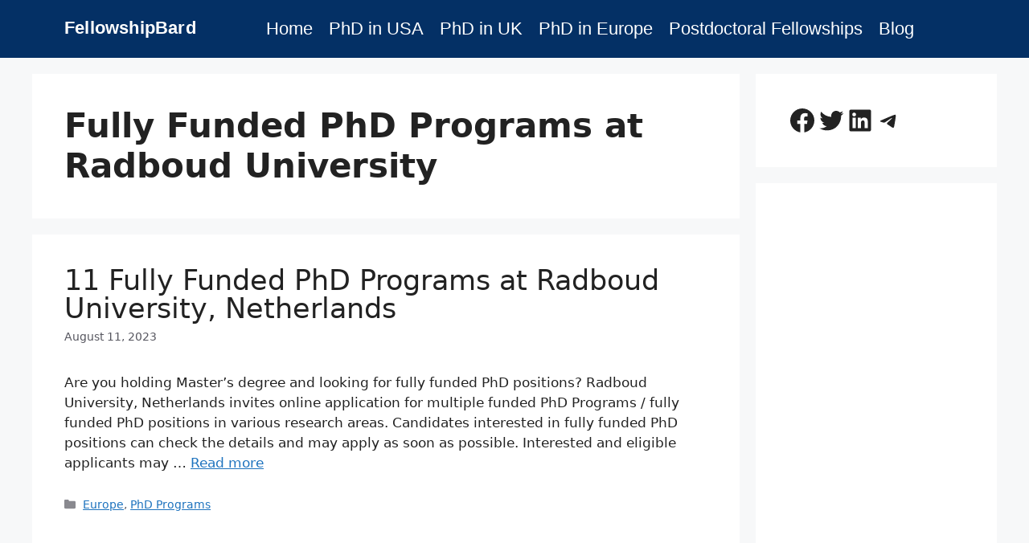

--- FILE ---
content_type: text/html; charset=utf-8
request_url: https://www.google.com/recaptcha/api2/aframe
body_size: 266
content:
<!DOCTYPE HTML><html><head><meta http-equiv="content-type" content="text/html; charset=UTF-8"></head><body><script nonce="oAnlKQqe85I2zztCiuTPJg">/** Anti-fraud and anti-abuse applications only. See google.com/recaptcha */ try{var clients={'sodar':'https://pagead2.googlesyndication.com/pagead/sodar?'};window.addEventListener("message",function(a){try{if(a.source===window.parent){var b=JSON.parse(a.data);var c=clients[b['id']];if(c){var d=document.createElement('img');d.src=c+b['params']+'&rc='+(localStorage.getItem("rc::a")?sessionStorage.getItem("rc::b"):"");window.document.body.appendChild(d);sessionStorage.setItem("rc::e",parseInt(sessionStorage.getItem("rc::e")||0)+1);localStorage.setItem("rc::h",'1769767746459');}}}catch(b){}});window.parent.postMessage("_grecaptcha_ready", "*");}catch(b){}</script></body></html>